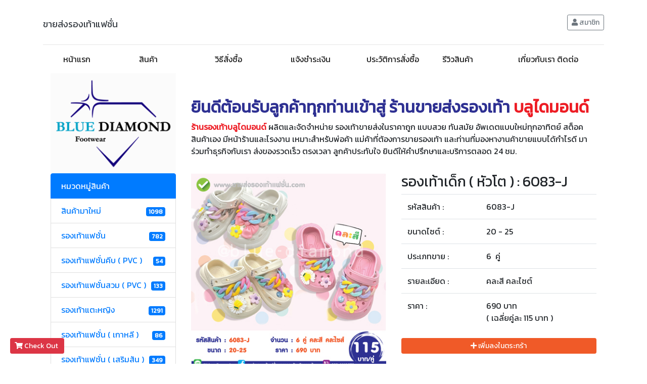

--- FILE ---
content_type: text/html; charset=UTF-8
request_url: https://www.xn--22ckam8dn4buk2e9a4cdh2ssa5iln.com/product_detail.php?product_id=6083-J
body_size: 55749
content:












<!doctype html>
<html lang="en">
  <head>
    <meta charset="utf-8">
    <meta name="viewport" content="width=device-width, initial-scale=1, shrink-to-fit=no">
    <meta name="google-site-verification" content="uck9xw6isE8jbgexmryQaQnGhJedqY72UuBwoHuMXGY" />
    <meta name="keywords" content="รองเท้าแฟชั่นราคาส่ง,ขายส่งรองเท้า,ขายส่งรองเท้าแฟชั่น,ขายปลีกรองเท้า,ธุรกิจขายรองเท้า,รองเท้า,ขายปลีกรองเท้าแฟชั่น,ร้านรองเท้ายิ้ม,รองเท้าแฟชั่น,รองเท้า,เกิบ,เกิบสวม,ເກີບ,ຄົນອັບເດດເກີບ,shoes fashion,shoes,รองเท้าเด็ก,รองเท้าผู้หญิง,รองเท้าผู้ชาย">
    <meta name="description" content="ร้านรองเท้าบลูไดมอนด์ ผลิตและจัดจำหน่าย รองเท้าขายส่งในราคาถูก แบบสวย ทันสมัย อัพเดตแบบใหม่ทุกอาทิตย์ สต็อคสินค้าเอง มีหน้าร้านและโรงงาน เหมาะสำหรับพ่อค้า แม่ค้าที่ต้องการขายรองเท้า และท่านที่มองหางานค้าขายแบบได้กำไรดี มาร่วมทำธุรกิจกับเรา ส่งของรวดเร็ว ตรงเวลา ลูกค้าประทับใจ ยินดีให้คำปรึกษาและบริการตลอด 24 ชม.">
    <link rel="shortcut icon" type="image/x-icon" href="backoffice/picture/20190605220316.gif">
        

    <title>ขายส่งรองเท้าแฟชั่น ราคาถูก สินค้าจากโรงงานคุณภาพดีเกรดพรีเมี่ยม อัพเดทแบบทันสมัย ขายง่าย กำไรดี จัดส่งส่งค่าทั่วประเทศไทย</title>

    <!-- Bootstrap core CSS -->
    <link href="css/bootstrap.css" rel="stylesheet">

    <link rel="stylesheet" href="https://use.fontawesome.com/releases/v5.0.13/css/all.css" integrity="sha384-DNOHZ68U8hZfKXOrtjWvjxusGo9WQnrNx2sqG0tfsghAvtVlRW3tvkXWZh58N9jp" crossorigin="anonymous">

    <!-- Custom styles for this template -->
    <link href="https://fonts.googleapis.com/css?family=Kanit" rel="stylesheet">
    <link href="css/blog.css" rel="stylesheet">

    <!-- แผนที่ -->
    <script src="https://maps.googleapis.com/maps/api/js?key=AIzaSyBfQ2Bq0VlpKx3wx6vSIfB9_9TW11zh3CY&sensor=false"type="text/javascript"></script>
    <!-- แผนที่ -->

    <script src="js/js_lib.js"></script>
    <script src="js/jquery.js"></script>
    <script src="js/popper.min.js"></script>

    <script src="js/bootstrap.js"></script>

    <script src="backoffice/react/react.js"></script>
    <script src="backoffice/react/react-dom.js"></script>
    <script src="backoffice/react/babel.js"></script>

    

    <script>
        if(localStorage["cart"]=="" || localStorage["cart"]==null)
        {
            localStorage["cart"]="[]";
        }
    </script>
<!-- Google Tag Manager -->
<script>(function(w,d,s,l,i){w[l]=w[l]||[];w[l].push({'gtm.start':
new Date().getTime(),event:'gtm.js'});var f=d.getElementsByTagName(s)[0],
j=d.createElement(s),dl=l!='dataLayer'?'&l='+l:'';j.async=true;j.src=
'https://www.googletagmanager.com/gtm.js?id='+i+dl;f.parentNode.insertBefore(j,f);
})(window,document,'script','dataLayer','GTM-PSXQW55');</script>
<!-- End Google Tag Manager -->

<!-- Facebook Pixel Code -->
<script>
!function(f,b,e,v,n,t,s)
{if(f.fbq)return;n=f.fbq=function(){n.callMethod?
n.callMethod.apply(n,arguments):n.queue.push(arguments)};
if(!f._fbq)f._fbq=n;n.push=n;n.loaded=!0;n.version='2.0';
n.queue=[];t=b.createElement(e);t.async=!0;
t.src=v;s=b.getElementsByTagName(e)[0];
s.parentNode.insertBefore(t,s)}(window, document,'script',
'https://connect.facebook.net/en_US/fbevents.js');
fbq('init', '338862240373678');
fbq('track', 'PageView');
</script>
<noscript><img height="1" width="1" style="display:none"
src="https://www.facebook.com/tr?id=338862240373678&ev=PageView&noscript=1"
/></noscript>
<!-- End Facebook Pixel Code -->

  </head>

  <body>
  <!-- Google Tag Manager (noscript) -->
<noscript><iframe src="https://www.googletagmanager.com/ns.html?id=GTM-PSXQW55"
height="0" width="0" style="display:none;visibility:hidden"></iframe></noscript>
<!-- End Google Tag Manager (noscript) -->

    <!-- Global site tag (gtag.js) - Google Analytics -->
<script async src="https://www.googletagmanager.com/gtag/js?id=UA-123648518-1"></script>
<script>
  window.dataLayer = window.dataLayer || [];
  function gtag(){dataLayer.push(arguments);}
  gtag('js', new Date());

  gtag('config', 'UA-123648518-1');
</script>


  <!-- popup ยืนยัน -->
  
  <div class="modal fade" id="confirm_popup" tabindex="-1" role="dialog">
  <div class="modal-dialog">
    <div class="modal-content">
      <div class="modal-header">
        <h5 class="modal-title" id="confirm_header" >ยืนยัน ?</h5>
        <button type="button" class="close" data-dismiss="modal" aria-label="Close"><span aria-hidden="true">&times;</span></button>
        
      </div>
      <div align="center"   class="modal-body">
      
	  
	  <h4 id="confirm_detail"></h4>
	  <br />
	  <div id="confirm_loading_div" >กรุณารอสักครู่....</div>
	  <br />
	  <button class="btn btn-primary" id="confirm_btn" data-loading-text="กรุณารอสักครู่...." >ยืนยัน</button>
	  <button class="btn btn-danger" type="button" onclick=" $('#confirm_popup').modal('hide');" >ยกเลิก</button>
	  
      </div>
    </div><!-- /.modal-content -->
  </div><!-- /.modal-dialog -->
</div><!-- /.modal -->

<script>

    function eng_only(str) {
	
            var temp=str;//เก็บข้อความที่พิมพ์ใน text box 
        
            temp=temp.toLowerCase();//เปลี่ยนให้ทุกตัวอักษรเป็น ตัวพิมพ์เล็ก
    
            //วน loop แต่ละตัวอักษร เพื่อดูว่าแต่ละตัวอักษรเป็นภาษาไทย หรือภาษาอังกฤษ
            for(i=0;i<temp.length;i++)
            {
            
                if ((temp[i]=="a")||(temp[i]=="b")||(temp[i]=="c")||(temp[i]=="d")||(temp[i]=="e")||(temp[i]=="f")||(temp[i]=="g")||(temp[i]=="h")||(temp[i]=="i")||(temp[i]=="j")||(temp[i]=="k")||(temp[i]=="l")||(temp[i]=="m")||(temp[i]=="n")||(temp[i]=="o")||(temp[i]=="p")||(temp[i]=="q")||(temp[i]=="r")||(temp[i]=="s")||(temp[i]=="t")||(temp[i]=="u")||(temp[i]=="v")||(temp[i]=="w")||(temp[i]=="x")||(temp[i]=="y")||(temp[i]=="z")||(temp[i]=="z")||(temp[i]=="0")||(temp[i]=="1")||(temp[i]=="2")||(temp[i]=="3")||(temp[i]=="4")||(temp[i]=="5")||(temp[i]=="6")||(temp[i]=="7")||(temp[i]=="8")||(temp[i]=="9")||(temp[i]=="!")||(temp[i]=="@")||(temp[i]=="#")||(temp[i]=="$")||(temp[i]=="%")||
                (temp[i]=="^")||(temp[i]=="&")||(temp[i]=="*")||(temp[i]=="(")||(temp[i]==")")||(temp[i]=="_")||(temp[i]=="+")||(temp[i]=="-")||(temp[i]=="=")||(temp[i]=="{")||(temp[i]=="}")||(temp[i]=="[")||(temp[i]=="]")||(temp[i]=="|")||(temp[i]=="/")||(temp[i]=="\"")||(temp[i]=="'")||(temp[i]==":")||(temp[i]==";")||(temp[i]=="<")||(temp[i]==">")||(temp[i]=="@")||(temp[i]=="."))
                {
                    
                }
                else
                {
                    
                    return false
                }

            }

            return true;
    }

     function show_confirm(option)//เปิด popup ยืนยัน
	  {
            $("#confirm_loading_div").css("display","none");
            $("#confirm_detail").html(option.detail);
            $("#confirm_popup").modal('show');
            //กำหนดว่าเมื่อยืนยัน แล้วให้ทำอะไรต่อ
            $("#confirm_btn").unbind('click');
            $("#confirm_btn").click(option.click);
            
        }

        function close_confirm(option)//xปิด popup
	      { 
            $("#confirm_popup").modal('hide');
        }

        function loading_button(b)
        {
            $(b).addClass("disabled");
            $(b).prop("disabled",true);
            $(b).attr("old_txt",$(b).html());
            $(b).html('<i class="fa fa-spinner fa-spin" ></i> '+$(b).attr("data-loading-text"));
           

        }

        function reset_button(b)
        {
            $(b).html($(b).attr("old_txt"));
            $(b).removeClass("disabled");
            $(b).prop("disabled",false);
        }


</script>

<!-- popup ยืนยัน -->

<!-- popup แจ้งเตือน -->

    <div class="modal fade" id="notification_popup" tabindex="-1" role="dialog">
  <div class="modal-dialog">
    <div class="modal-content">
      <div class="modal-header">
        <h5 class="modal-title" id="notification_header" ></h5>
        <button type="button" class="close" data-dismiss="modal" aria-label="Close"><span aria-hidden="true">&times;</span></button>
        
      </div>
      <div align="center"   class="modal-body">
      
	  
	  <h3 id="notification_detail"></h3>
	  <br />
	  <button class="btn btn-primary" onclick="$('#notification_popup').modal('hide')" id="notification_btn" >ตกลง</button>
	  
      </div>
    </div><!-- /.modal-content -->
  </div><!-- /.modal-dialog -->
</div><!-- /.modal --> 

<script>

    //แสดง popup แจ้งเตือน
      function show_notification(option)
	  {
            $("#notification_header").html(option.header);//หัวข้อ
            $("#notification_detail").html(option.detail);//เนื้อหาที่จะแจ้งเตือน
            $("#notification_popup").modal('show');
		
     }

</script>
<!-- popup แจ้งเตือน -->

<!-- สมาชิก -->


<div class="modal fade" id="member_login_popup" tabindex="-1" role="dialog" aria-labelledby="exampleModalLabel" aria-hidden="true">
  <div class="modal-dialog" role="document">
    <div class="modal-content">
      <div class="modal-header">
        <h5 class="modal-title" id="exampleModalLabel">สมาชิก</h5>
        <button type="button" class="close" data-dismiss="modal" aria-label="Close">
          <span aria-hidden="true">&times;</span>
        </button>
      </div>
      <div class="modal-body">

       
            <form id="login_top_form" >
                    <div class='form-group' >
                        <label>Email</label>
                        <input class='form-control' name="email_login" id="email_login" />
                    </div>

                    <div class='form-group' >
                        <label>Password</label>
                        <input class='form-control' type='password' name="password_login" id="password_login" />
                    </div>

                    <div class='form-group' >
                        <button class='btn btn-primary' data-loading-text="กำลังตรวจสอบ..." id="check_login_btn" type="button" >เข้าสู่ระบบ</button>&nbsp;
                        <script>
                            $("#check_login_btn").click(event=>{
                                
                                let b=event.currentTarget;
                                loading_button(b);

                                let send_data=$("#login_top_form").serialize();

                                $.post("check_login.php",send_data).done(response=>{
                                  
                                    if(response.indexOf("err")==-1)
                                    {
                                       

                                        
                                                location='index.php';

                                                                                }
                                    else
                                    {
                                        reset_button(b);
                                        $("#login_top_result").html('<br /><div class="alert alert-danger" >Email Password ไม่ถูกต้อง</div>');
                                    }

                                })

                            })
                        </script>
                        <a href="register.php?cart=" class='btn btn-danger'  >สมัครสมาชิก</a>&nbsp;
                        <br />
                        <div id="login_top_result" ></div>
                        <a href="forget_password.php" class='btn btn-link mt-2'  >ลืมรหัสผ่าน ?</a>&nbsp;
                        <br />
                    </div>
            </form>
          


      </div>
    
    </div>
  </div>
</div>


<!-- สมาชิก -->

    <div class="container">
      <header class="blog-header py-3">
        <div class="row flex-nowrap justify-content-between align-items-center">
        

          <h1 class="col-8 text-left">
           <a class="blog-header-logo text-dark" style="font-size:18px" href="index.php">ขายส่งรองเท้าแฟชั่น</a>
          </h1>

          <div id="member_top_div" class="col-4   justify-content-end text-right">
           
            <!--<a class="btn btn-sm btn-outline-secondary" href="#"><i class="fa fa-pencil-alt" ></i> เข้าสู่ระบบ</a>&nbsp;
            <a class="btn btn-sm btn-outline-secondary" href="#"> <i class="fa fa-user" ></i> สมัครสมาชิก</a>-->

          </div>
          <script>

            function load_user()
            {
                    $("#member_top_div").html(`กำลังโหลด...`);

                    $.post("check_member.php",null).done(response=>{


                        $("#member_top_div").html(response);


                    });
            }

            load_user();
               
          
            
          </script>
        </div>
      </header>

      


      

                <nav class="navbar navbar-expand-lg navbar-light " style='background-color:white' >
                        <a class="navbar-brand" href="#">

                                
  
                        </a>
                        <button class="navbar-toggler" type="button" data-toggle="collapse" data-target="#navbarSupportedContent" aria-controls="navbarSupportedContent" aria-expanded="false" aria-label="Toggle navigation">
                          <span class="navbar-toggler-icon"></span>
                        </button>
                      
                        <div class="collapse navbar-collapse" id="navbarSupportedContent">
                          <ul class="navbar-nav mr-auto">

                                <li style='width: 150px;' class=" nav-item active">
                                <a class="nav-link" href="index.php" onMouseOver="this.style.color='orange'" onMouseOut="this.style.color=''" >หน้าแรก</a>
                                </li>

                                <li style='width: 150px;' class=" nav-item active">
                                    <a class="nav-link" href="product.php" onMouseOver="this.style.color='orange'" onMouseOut="this.style.color=''">สินค้า</a>
                                </li>

                                <li style='width: 150px;' class=" nav-item active">
                                    <a class="nav-link" href="payment_info.php" onMouseOver="this.style.color='orange'" onMouseOut="this.style.color=''">วิธีสั่งซื้อ</a>
                                </li>

                                <li style='width: 150px;' class=" nav-item active">
                                    <a class="nav-link" href="payment.php" onMouseOver="this.style.color='orange'" onMouseOut="this.style.color=''">แจ้งชำระเงิน </a>
                                </li>

                                <li style='width: 150px;' class=" nav-item active">
                                    <a class="nav-link" href="payment.php?history=1" onMouseOver="this.style.color='orange'" onMouseOut="this.style.color=''">ประวัติการสั่งซื้อ</a>
                                </li>

                                <li style='width: 150px;' class=" nav-item active">
                                    <a class="nav-link" href="blog.php" onMouseOver="this.style.color='orange'" onMouseOut="this.style.color=''" >รีวิวสินค้า</a>
                                </li>

                                <li style='width:150px;' class=" nav-item active">
                                    <a class="nav-link" href="contact.php" onMouseOver="this.style.color='orange'" onMouseOut="this.style.color=''"> เกี่ยวกับเรา ติดต่อ </a>
                                </li>

                                

                                
                           
                          </ul>
                        
                        </div>
                </nav>


         


           
        
      </div>

    <div class='container'   >

      
    
    <div class="container" style="margin-top:0px;" >
      

        <div class="row" >

            <div class='col-md-3 col-sm-3 col-lg-3' >

                    <img src="backoffice/picture/20190605220316.gif" style='width:100%' />

            </div>

            <div class='col-md-9 col-sm-9 col-lg-9' >
                    <br /><br />
                    <div class="d-none d-md-block d-lg-block ">
                            
                                    



                                    <h1 class="sp-text-orange" style="font-size:2em;"><strong style=color:#2E3092;>ยินดีต้อนรับลูกค้าทุกท่านเข้าสู่ ร้านขายส่งรองเท้า</strong>          <strong style=color:#ED1C24;>บลูไดมอนด์</strong></h1>
                                    <p class="sp-text-body">
                                        <strong style=color:#ED1C24;>ร้านรองเท้าบลูไดมอนด์</strong> ผลิตและจัดจำหน่าย รองเท้าขายส่งในราคาถูก แบบสวย ทันสมัย อัพเดตแบบใหม่ทุกอาทิตย์ สต็อคสินค้าเอง มีหน้าร้านและโรงงาน เหมาะสำหรับพ่อค้า แม่ค้าที่ต้องการขายรองเท้า และท่านที่มองหางานค้าขายแบบได้กำไรดี มาร่วมทำธุรกิจกับเรา ส่งของรวดเร็ว ตรงเวลา ลูกค้าประทับใจ ยินดีให้คำปรึกษาและบริการตลอด 24 ชม.                                    </p>
                         
                   </div>

             </div>

        </div>

        <div class="row" >

                <div class="col-md-3 ol-sm-3 col-lg-3" >

                        

                        <div class="list-group" >

                            <div class="list-group-item  active" >หมวดหมู่สินค้า</div>

                            







                                        <a href="product.php?product_type_id=4"  class="list-group-item" style='' >
                                           

                                                <div  style="float:left" style="width:94%" >สินค้ามาใหม่ </div>
                                                <div  style="float:right;text-align:right"   >

                                                        



                                                        <span class="badge badge-primary">1098</span>

                                                </div>

                                                <div style='clear:both' ></div>


                                            
                                            
                                            
                                        </a>
                                    



                                        <a href="product.php?product_type_id=5"  class="list-group-item" style='' >
                                           

                                                <div  style="float:left" style="width:94%" >รองเท้าแฟชั่น </div>
                                                <div  style="float:right;text-align:right"   >

                                                        



                                                        <span class="badge badge-primary">782</span>

                                                </div>

                                                <div style='clear:both' ></div>


                                            
                                            
                                            
                                        </a>
                                    



                                        <a href="product.php?product_type_id=21"  class="list-group-item" style='' >
                                           

                                                <div  style="float:left" style="width:94%" >รองเท้าแฟชั่นคีบ ( PVC ) </div>
                                                <div  style="float:right;text-align:right"   >

                                                        



                                                        <span class="badge badge-primary">54</span>

                                                </div>

                                                <div style='clear:both' ></div>


                                            
                                            
                                            
                                        </a>
                                    



                                        <a href="product.php?product_type_id=33"  class="list-group-item" style='' >
                                           

                                                <div  style="float:left" style="width:94%" >รองเท้าแฟชั่นสวม ( PVC ) </div>
                                                <div  style="float:right;text-align:right"   >

                                                        



                                                        <span class="badge badge-primary">133</span>

                                                </div>

                                                <div style='clear:both' ></div>


                                            
                                            
                                            
                                        </a>
                                    



                                        <a href="product.php?product_type_id=6"  class="list-group-item" style='' >
                                           

                                                <div  style="float:left" style="width:94%" >รองเท้าแตะหญิง </div>
                                                <div  style="float:right;text-align:right"   >

                                                        



                                                        <span class="badge badge-primary">1291</span>

                                                </div>

                                                <div style='clear:both' ></div>


                                            
                                            
                                            
                                        </a>
                                    



                                        <a href="product.php?product_type_id=19"  class="list-group-item" style='' >
                                           

                                                <div  style="float:left" style="width:94%" >รองเท้าแฟชั่น ( เกาหลี ) </div>
                                                <div  style="float:right;text-align:right"   >

                                                        



                                                        <span class="badge badge-primary">86</span>

                                                </div>

                                                <div style='clear:both' ></div>


                                            
                                            
                                            
                                        </a>
                                    



                                        <a href="product.php?product_type_id=34"  class="list-group-item" style='' >
                                           

                                                <div  style="float:left" style="width:94%" >รองเท้าแฟชั่น ( เสริมส้น ) </div>
                                                <div  style="float:right;text-align:right"   >

                                                        



                                                        <span class="badge badge-primary">349</span>

                                                </div>

                                                <div style='clear:both' ></div>


                                            
                                            
                                            
                                        </a>
                                    



                                        <a href="product.php?product_type_id=32"  class="list-group-item" style='' >
                                           

                                                <div  style="float:left" style="width:94%" >แตะหญิง ( MACROPONY ) </div>
                                                <div  style="float:right;text-align:right"   >

                                                        



                                                        <span class="badge badge-primary">331</span>

                                                </div>

                                                <div style='clear:both' ></div>


                                            
                                            
                                            
                                        </a>
                                    



                                        <a href="product.php?product_type_id=7"  class="list-group-item" style='' >
                                           

                                                <div  style="float:left" style="width:94%" >รองเท้าแตะชาย </div>
                                                <div  style="float:right;text-align:right"   >

                                                        



                                                        <span class="badge badge-primary">969</span>

                                                </div>

                                                <div style='clear:both' ></div>


                                            
                                            
                                            
                                        </a>
                                    



                                        <a href="product.php?product_type_id=8"  class="list-group-item" style='' >
                                           

                                                <div  style="float:left" style="width:94%" >รองเท้าเด็ก </div>
                                                <div  style="float:right;text-align:right"   >

                                                        



                                                        <span class="badge badge-primary">1651</span>

                                                </div>

                                                <div style='clear:both' ></div>


                                            
                                            
                                            
                                        </a>
                                    



                                        <a href="product.php?product_type_id=29"  class="list-group-item" style='' >
                                           

                                                <div  style="float:left" style="width:94%" >รองเท้าเด็ก ( หุ้มส้น ) </div>
                                                <div  style="float:right;text-align:right"   >

                                                        



                                                        <span class="badge badge-primary">546</span>

                                                </div>

                                                <div style='clear:both' ></div>


                                            
                                            
                                            
                                        </a>
                                    



                                        <a href="product.php?product_type_id=30"  class="list-group-item" style='' >
                                           

                                                <div  style="float:left" style="width:94%" >รองเท้าเด็ก ( รัดส้น ) </div>
                                                <div  style="float:right;text-align:right"   >

                                                        



                                                        <span class="badge badge-primary">486</span>

                                                </div>

                                                <div style='clear:both' ></div>


                                            
                                            
                                            
                                        </a>
                                    



                                        <a href="product.php?product_type_id=23"  class="list-group-item" style='' >
                                           

                                                <div  style="float:left" style="width:94%" >รองเท้าเด็ก ( หัวโต ) </div>
                                                <div  style="float:right;text-align:right"   >

                                                        



                                                        <span class="badge badge-primary">1272</span>

                                                </div>

                                                <div style='clear:both' ></div>


                                            
                                            
                                            
                                        </a>
                                    



                                        <a href="product.php?product_type_id=24"  class="list-group-item" style='' >
                                           

                                                <div  style="float:left" style="width:94%" >รองเท้าเด็ก ( ลิขสิทธิ์แท้ ) </div>
                                                <div  style="float:right;text-align:right"   >

                                                        



                                                        <span class="badge badge-primary">430</span>

                                                </div>

                                                <div style='clear:both' ></div>


                                            
                                            
                                            
                                        </a>
                                    



                                        <a href="product.php?product_type_id=31"  class="list-group-item" style='' >
                                           

                                                <div  style="float:left" style="width:94%" >รองเท้าเด็ก ( ส้นสูง ) </div>
                                                <div  style="float:right;text-align:right"   >

                                                        



                                                        <span class="badge badge-primary">255</span>

                                                </div>

                                                <div style='clear:both' ></div>


                                            
                                            
                                            
                                        </a>
                                    



                                        <a href="product.php?product_type_id=15"  class="list-group-item" style='' >
                                           

                                                <div  style="float:left" style="width:94%" >รองเท้าหัวโต ( หญิง ) </div>
                                                <div  style="float:right;text-align:right"   >

                                                        



                                                        <span class="badge badge-primary">1110</span>

                                                </div>

                                                <div style='clear:both' ></div>


                                            
                                            
                                            
                                        </a>
                                    



                                        <a href="product.php?product_type_id=26"  class="list-group-item" style='' >
                                           

                                                <div  style="float:left" style="width:94%" >รองเท้าหัวโต ( ชาย ) </div>
                                                <div  style="float:right;text-align:right"   >

                                                        



                                                        <span class="badge badge-primary">238</span>

                                                </div>

                                                <div style='clear:both' ></div>


                                            
                                            
                                            
                                        </a>
                                    



                                        <a href="product.php?product_type_id=9"  class="list-group-item" style='' >
                                           

                                                <div  style="float:left" style="width:94%" >รองเท้าผ้าใบ ( หญิง ) </div>
                                                <div  style="float:right;text-align:right"   >

                                                        



                                                        <span class="badge badge-primary">593</span>

                                                </div>

                                                <div style='clear:both' ></div>


                                            
                                            
                                            
                                        </a>
                                    



                                        <a href="product.php?product_type_id=10"  class="list-group-item" style='' >
                                           

                                                <div  style="float:left" style="width:94%" >รองเท้าผ้าใบ ( ชาย ) </div>
                                                <div  style="float:right;text-align:right"   >

                                                        



                                                        <span class="badge badge-primary">690</span>

                                                </div>

                                                <div style='clear:both' ></div>


                                            
                                            
                                            
                                        </a>
                                    



                                        <a href="product.php?product_type_id=16"  class="list-group-item" style='' >
                                           

                                                <div  style="float:left" style="width:94%" >รองเท้าเซฟตี้หัวเหล็ก </div>
                                                <div  style="float:right;text-align:right"   >

                                                        



                                                        <span class="badge badge-primary">31</span>

                                                </div>

                                                <div style='clear:both' ></div>


                                            
                                            
                                            
                                        </a>
                                    



                                        <a href="product.php?product_type_id=18"  class="list-group-item" style='' >
                                           

                                                <div  style="float:left" style="width:94%" >รองเท้าผ้าใบ (BAOJI) </div>
                                                <div  style="float:right;text-align:right"   >

                                                        



                                                        <span class="badge badge-primary">438</span>

                                                </div>

                                                <div style='clear:both' ></div>


                                            
                                            
                                            
                                        </a>
                                    



                                        <a href="product.php?product_type_id=25"  class="list-group-item" style='' >
                                           

                                                <div  style="float:left" style="width:94%" >รองเท้าแอดด้า (ADDA) </div>
                                                <div  style="float:right;text-align:right"   >

                                                        



                                                        <span class="badge badge-primary">377</span>

                                                </div>

                                                <div style='clear:both' ></div>


                                            
                                            
                                            
                                        </a>
                                    



                                        <a href="product.php?product_type_id=28"  class="list-group-item" style='' >
                                           

                                                <div  style="float:left" style="width:94%" >รองเท้า (BODY GLOVE) </div>
                                                <div  style="float:right;text-align:right"   >

                                                        



                                                        <span class="badge badge-primary">280</span>

                                                </div>

                                                <div style='clear:both' ></div>


                                            
                                            
                                            
                                        </a>
                                    



                                        <a href="product.php?product_type_id=35"  class="list-group-item" style='' >
                                           

                                                <div  style="float:left" style="width:94%" >GAMBOL </div>
                                                <div  style="float:right;text-align:right"   >

                                                        



                                                        <span class="badge badge-primary">185</span>

                                                </div>

                                                <div style='clear:both' ></div>


                                            
                                            
                                            
                                        </a>
                                    



                                        <a href="product.php?product_type_id=11"  class="list-group-item" style='' >
                                           

                                                <div  style="float:left" style="width:94%" >รองเท้าคัชชู ( ชาย ) </div>
                                                <div  style="float:right;text-align:right"   >

                                                        



                                                        <span class="badge badge-primary">252</span>

                                                </div>

                                                <div style='clear:both' ></div>


                                            
                                            
                                            
                                        </a>
                                    



                                        <a href="product.php?product_type_id=17"  class="list-group-item" style='' >
                                           

                                                <div  style="float:left" style="width:94%" >รองเท้าคัชชู ( หญิง ) </div>
                                                <div  style="float:right;text-align:right"   >

                                                        



                                                        <span class="badge badge-primary">101</span>

                                                </div>

                                                <div style='clear:both' ></div>


                                            
                                            
                                            
                                        </a>
                                    



                                        <a href="product.php?product_type_id=22"  class="list-group-item" style='' >
                                           

                                                <div  style="float:left" style="width:94%" >รองเท้าบูท </div>
                                                <div  style="float:right;text-align:right"   >

                                                        



                                                        <span class="badge badge-primary">124</span>

                                                </div>

                                                <div style='clear:both' ></div>


                                            
                                            
                                            
                                        </a>
                                    



                                        <a href="product.php?product_type_id=20"  class="list-group-item" style='' >
                                           

                                                <div  style="float:left" style="width:94%" >รองเท้าใส่ในบ้าน </div>
                                                <div  style="float:right;text-align:right"   >

                                                        



                                                        <span class="badge badge-primary">58</span>

                                                </div>

                                                <div style='clear:both' ></div>


                                            
                                            
                                            
                                        </a>
                                    



                                        <a href="product.php?product_type_id=27"  class="list-group-item" style='' >
                                           

                                                <div  style="float:left" style="width:94%" >รองเท้าเพื่อสุขภาพ </div>
                                                <div  style="float:right;text-align:right"   >

                                                        



                                                        <span class="badge badge-primary">23</span>

                                                </div>

                                                <div style='clear:both' ></div>


                                            
                                            
                                            
                                        </a>
                                    



                                        <a href="product.php?product_type_id=14"  class="list-group-item" style='' >
                                           

                                                <div  style="float:left" style="width:94%" >รองเท้านักเรียน </div>
                                                <div  style="float:right;text-align:right"   >

                                                        



                                                        <span class="badge badge-primary">29</span>

                                                </div>

                                                <div style='clear:both' ></div>


                                            
                                            
                                            
                                        </a>
                                    
                            
                        </div>

                        <div class="d-none d-md-block d-lg-block ">
                            
                            <br />
                            
                            




                            <a target="_blank" href="http://line.me/ti/p/@blue-diamond"><img src="backoffice/picture/20180819222959.jpg" style="width:100%" /></a>
                            <br /><br />
                            <iframe 
                                src="https://www.facebook.com/plugins/page.php?href=https://www.facebook.com/bluediamond.foot/&tabs=timeline&amp;width=340&amp;height=600&amp;small_header=false&amp;adapt_container_width=true&amp;hide_cover=false&amp;show_facepile=true&amp;appId" 
                                width="100%" 
                                height="600px" 
                                style="border:none;overflow:hidden" 
                                scrolling="no" 
                                frameborder="0" 
                                allowtransparency="true">
                            </iframe>

                             <br />

                             
                       
                        </div>

                
                
                </div>

                

                

                <div class="col-md-9 col-sm-9 col-lg-9" >
                                   








<div class='row' >

        <div class='col-md-6' >

            <img style='width:100%' src='backoffice/picture/20221012095105.jpg' />

        </div>

        <div class='col-md-6' >

            <h3  >รองเท้าเด็ก ( หัวโต ) : 6083-J</h3>

            <table class='table table-splited' >
                    <tr>
                        <td >รหัสสินค้า : </td>
                        <td>6083-J</td>
                    </tr>
                    <tr>
                        <td>ขนาดไซต์ : </td>
                        <td>20 - 25</td>
                    </tr>
                    <tr>
                        <td>ประเภทขาย : </td>
                        <td>6  คู่</td>
                    </tr>
                    <tr>
                        <td>รายละเอียด : </td>
                        <td>คละสี คละไซต์</td>
                    </tr>
                    <tr>
                        <td>ราคา : </td>
                        <td>690 บาท <br /> ( เฉลี่ยคู่ละ 115 บาท )</td>
                    </tr>
            </table>

                        <div>
                                <button class="btn btn-sm btn-block btn-primary" data-loading-text="กำลังบันทึก..." style="background-color:#F05A28;border-color:#F05A28" onclick="add_cart('6083-J',event)" >
                                            <i class='fa fa-plus' ></i>
                                        เพิ่มลงในตระกร้า</button>
                                    </div>
                        

            <script>

function add_cart(product_id,event)
{
    let b=event.currentTarget;
    loading_button(b);

    $.post("cart_ajax.php",{"mode":"add","product_id":product_id}).done(response=>{


        $(b).parent().html("<div class='text-center' style='color:red' >* เพิ่มในตระกร้าแล้ว</div>");
        let check_out_span_btn =$("#check_out_span_btn").html();
        check_out_span_btn=check_out_span_btn.replace("( ","");
        check_out_span_btn=check_out_span_btn.replace(" )","");

        if(check_out_span_btn=="")
        {
            check_out_span_btn="0";
        }
        
        let qty=parseInt(check_out_span_btn);
        
        if(response.indexOf("ok")!=-1)
        {
            qty++;
            $("#check_out_span_btn").html("( "+qty+" )");
        }
        

    });
}

</script>

        </div>

</div>


    



                </div>

</div>


</div>
    <br />

    <script>
            window.addEventListener("scroll", function (event) {
                var scroll = this.scrollY;

                if(parseInt(scroll)>350)
                {
                    $('#btn_to_top_page').css('display',"");

                }
                else
                {
                    $('#btn_to_top_page').css('display',"none");
                }
                //console.log(scroll)
            });

        


    </script>

    <!--<footer class="blog-footer">
      <p>

            ???????????

      </p>
     
    </footer>-->

    <div style="position:fixed;left:20px;bottom: 20px;z-index:999999"  >

        
                
                
                <a class="btn btn-danger btn-sm" href="cart.php"  >
                    <i class="fa fa-shopping-cart" ></i>&nbsp;Check Out&nbsp;<span id="check_out_span_btn"></span>
                </a> 
                            
                

               
        
        

    </div>

    <div style="position:fixed;right:20px;bottom: 20px;z-index:999999"   >

        

            <button style='font-size:22px;display:none' onclick='$("html, body").animate({scrollTop: 0}, 600);' id="btn_to_top_page" class="btn btn-sm btn-primary"  ><i class="fa fa-chevron-up" ></i></button>  
    
    
    </div>

    <script>
        $(document).ready(()=>{

            $("input").prop("autocomplete","off");

        });
    </script>


    <!-- Bootstrap core JavaScript
    ================================================== -->
    <!-- Placed at the end of the document so the pages load faster -->
    <!--<script src="https://code.jquery.com/jquery-3.3.1.slim.min.js" integrity="sha384-q8i/X+965DzO0rT7abK41JStQIAqVgRVzpbzo5smXKp4YfRvH+8abtTE1Pi6jizo" crossorigin="anonymous"></script>
   
    <script src="../../../../assets/js/vendor/popper.min.js"></script>
    <script src="js/bootstrap.min.js"></script>
    <script src="js/holder.min.js"></script>
    <script>
      Holder.addTheme('thumb', {
        bg: '#55595c',
        fg: '#eceeef',
        text: 'Thumbnail'
      });
    </script>-->

    <hr />
    <footer class="container" >
        <br />
        <br />
        <div class="row">

            <div class="col-6" >

                <div><a href=index.php>หน้าแรก</a></div>
<div><a href=register.php?cart=>สมาชิก</a></div>
<div><a href=payment_info.php>วิธีสั่งซื้อ</a></div>
<div><a href=payment.php>แจ้งชำระเงิน</a></div>
<div><a href=payment.php?history=1>ประวัติการสั่งซื้อ</a></div>
<div><a href=blog.php>รีวิวสินค้า</a></div>
<div><a href=contact.php>เกี่ยวกับเรา ติดต่อเรา</a></div>
            </div>
            <div class="col-6" >

                    
                    <div>ติดต่อ 



74/8-9 ถ.จงถนอม ต.ศาลากลาง อ.บางกรวย จ.นนทบุรี 11130</div>

                     <div>โทรศัพท์ 089-4461073</div>

                     <div>อีเมล์ bluediamond.foot@gmail.com</div>
                     <div><img src='line.png' /> <a target="_blank" href="http://line.me/ti/p/@blue-diamond">@blue-diamond</a></div>
                     <div><img src='fb.ico' /> <a target="_blank" href="https://www.facebook.com/bluediamond.foot/">https://www.facebook.com/bluediamond.foot/</a> </div>

            </div>

        </div>
        <br />
        <br />
    </footer>

  </body>
</html>